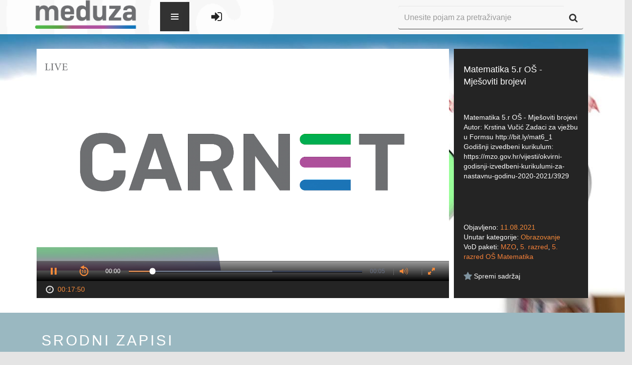

--- FILE ---
content_type: text/html; charset=UTF-8
request_url: https://meduza.carnet.hr/index.php/media/watch/25490
body_size: 56537
content:
<!DOCTYPE html>
<html lang="en">
<head>
    <meta charset="utf-8">
    <meta http-equiv="X-UA-Compatible" content="IE=edge">
    <meta name="viewport" content="width=device-width, initial-scale=1">
    <meta name="description" content="">
    <meta name="author" content="">
    <link rel="icon" href="../../favicon.ico">

    <title>CARNET Meduza</title>
    <!--ogs metas-->
            <meta property="og:title" content="Matematika 5.r OŠ - Mješoviti brojevi"/>
        <meta property="og:type" content="article"/>
        <meta property="og:description" content="Matematika 5.r OŠ - Mješoviti brojevi
Autor: Krstina Vučić

Zadaci za vježbu u Formsu
http://bit.ly/mat6_1

Godišnji izvedbeni kurikulum: https://mzo.gov.hr/vijesti/okvirni-godisnji-izvedbeni-kurikulumi-za-nastavnu-godinu-2020-2021/3929"/>
        <meta property="og:image" content="https://sirrah.carnet.hr/storage/storage3/25490/image.jpg"/>
        <!--end of ogs-->

    <!-- Bootstrap core CSS -->
    <link href="https://meduza.carnet.hr/assets/css/A.bootstrap.min.css.pagespeed.cf.K3MgUSrg5C.css" rel="stylesheet">
    <link href="https://meduza.carnet.hr/assets/css/user-style.css" rel="stylesheet">
            <script src="//ajax.googleapis.com/ajax/libs/jquery/1/jquery.min.js"></script>
    <link href="https://meduza.carnet.hr/assets/A.font-awesome,,_css,,_font-awesome.css+js,,_plugins,,_lightbox,,_css,,_lightbox.css+js,,_plugins,,_perfectScrollbar,,_perfect-scrollbar.min.css+css,,_plugins,,_font-awesome-animation,,_icon-animation.css,Mcc.a5Fkgs22Ux.css.pagespeed.cf.nInHCH8QaD.css" rel="stylesheet"/>
    
    <script src="https://meduza.carnet.hr/assets/js/screenfull.js+plugins,_perfectScrollbar,_perfect-scrollbar.min.js.pagespeed.jc.oOnCT_t9B3.js"></script><script>eval(mod_pagespeed_hLsV0oaw0G);</script>

    <script>eval(mod_pagespeed_4aZ87xpX0M);</script>
    

    

    <!--<script type="text/javascript">stLight.options({publisher: "baee86cc-b5be-462b-9342-26a175b219f2", doNotHash: false, doNotCopy: false, hashAddressBar: false});</script>-->

    <style media="screen">.navbar-dark .navbar-nav li a,#footer-links ul li a,.footer{color:#242424}</style>

    <!-- HTML5 shim and Respond.js IE8 support of HTML5 elements and media queries -->
    <!--[if lt IE 9]>
    <script src="https://oss.maxcdn.com/html5shiv/3.7.2/html5shiv.min.js"></script>
    <script src="https://oss.maxcdn.com/respond/1.4.2/respond.min.js"></script>
    <![endif]-->
</head>

<body>

<!--Banner-->
<!--<img src="holder.js/100%x200" alt="...">-->

<form id="form-lang" method="post">
    <input type="hidden" value="2" name="lang">
</form>
<form id="form-theme" method="post">
    <input type="hidden" value="" name="theme" id="input-theme">
</form>

<div class="wrapper" id="site-wrapper">

    <div class="container">

        <!-- Static navbar -->
        <div class="navbar navbar-inverse navbar-fixed-top navbar-dark" role="navigation">
            <div class="container-fluid">
                <div class="navbar-header">
                    <button type="button" class="navbar-toggle" data-toggle="collapse" data-target="#collapse1">
                        <span class="sr-only">Toggle navigation</span>
                        <span class="icon-bar"></span>
                        <span class="icon-bar"></span>
                        <span class="icon-bar"></span>
                    </button>
                    <a class="navbar-brand" href="https://meduza.carnet.hr/index.php/home"><img src="https://meduza.carnet.hr/assets/img/xlogo.png.pagespeed.ic.pCWMwmSGbF.webp"></a>
                </div>
            <style type="text/css">.navbar-brand{display:block;height:100%}.navbar-header{position:relative;z-index:9}.navbar-nav>li>a{padding-top:35px!important}.navbar-nav{position:absolute;z-index:999999;top:-10000px;left:0;height:0;background-color:#fff;transition:all .34s ease-in}.navbar-nav.navOpen{height:70px;top:-5px;left:425px;transition:all .34s ease-out;background:transparent}.hideSearch{opacity:0;transition:opacity .3s ease}.hi-icon-wrap{padding-top:27px}.navbar-toggler{position:relative;float:left;min-height:60px;cursor:pointer;width:60px;max-height:100%;margin-left:30px;background-color:#333;background-color:rgba(0,0,0,.8);border-width:0;z-index:1000}.animate{-webkit-transition:all .3s ease-in-out;-moz-transition:all .3s ease-in-out;-o-transition:all .3s ease-in-out;-ms-transition:all .3s ease-in-out;transition:all .3s ease-in-out}.navbar-toggler>span{position:absolute;top:50%;right:50%;margin:-8px -8px 0 0;width:16px;height:16px;background-image:url([data-uri]);background-repeat:no-repeat;background-position:0 0;-webkit-transition:-webkit-transform .3s ease-out 0s;-moz-transition:-moz-transform .3s ease-out 0s;-o-transition:-moz-transform .3s ease-out 0s;-ms-transition:-ms-transform .3s ease-out 0s;transition:transform .3s ease-out 0s;-webkit-transform:rotate(0deg);-moz-transform:rotate(0deg);-o-transform:rotate(0deg);-ms-transform:rotate(0deg);transform:rotate(0deg)}.open.navbar-toggler>span{background-position:0 -16px;-webkit-transform:rotate(-180deg);-moz-transform:rotate(-180deg);-o-transform:rotate(-180deg);-ms-transform:rotate(-180deg);transform:rotate(-180deg)}.navbar-menu>li>a:last-child{border-bottom-width:0}.navbar-menu>li>a:hover{background-color:#9eca3b}.navbar-menu>li>a>.glyphicon{float:right}.navigationLogin{padding-left:35px;float:left}.navigationLogin li{display:inline}</style>

                <div class="navbar-collapse collapse" id="collapse1" style="position: relative">
                    <div class="navbar-toggler animate">
                        <span class="menu-icon"></span>
                    </div>
                    <ul class="nav navbar-nav">
                        <!-- <li class="hi-icon-wrap hi-icon-effect-1 hi-icon-effect-1a"><a href="https://meduza.carnet.hr/index.php/home" title="Početni ekran"><i class="hi-icon fa fa-home fa-lg"></i></a></li> -->
                        <li class="dropdown hi-icon-wrap hi-icon-effect-1 hi-icon-effect-1a">
                            <a href="#" class="dropdown-toggle" data-toggle="dropdown" title="Kanali"><i class="hi-icon fa fa-television  fa-lg"></i> <span class="caret"></span></a>
                            <ul class="dropdown-menu" role="menu">
                                <li>
                                    <a href="https://meduza.carnet.hr/index.php/channels">Svi kanali</a>
                                </li>
                                <li>
                                    <a href="https://meduza.carnet.hr/index.php/channels/schedule">Raspored</a>
                                </li>
                                                            </ul>
                        </li>
                        <li class="dropdown hi-icon-wrap hi-icon-effect-1 hi-icon-effect-1a">
                            <a href="#" class="dropdown-toggle" data-toggle="dropdown" title="Sadržaj"><i class="hi-icon fa fa-video-camera  fa-lg"></i> <span class="caret"></span></a>
                            <ul class="dropdown-menu" role="menu">
                                <li>
                                    <a href="https://meduza.carnet.hr/index.php/media/videos">Svi zapisi</a>
                                </li>
                                <li><a href="https://meduza.carnet.hr/index.php/media/videos?pack=353">Portal
                                        Baltazar</a></li>
                                <li>
                                    <a href="https://meduza.carnet.hr/index.php/media/categories">Kategorije</a>
                                </li>
                                <li>
                                    <a href="https://meduza.carnet.hr/index.php/media/packages">VoD paketi</a>
                                </li>
                                <li>
                                    <a href="https://meduza.carnet.hr/index.php/media/streams">Prijenosi uživo</a>
                                </li>
                                                            </ul>
                        </li>
                        <li class="hi-icon-wrap hi-icon-effect-1 hi-icon-effect-1a"><a href="https://meduza.carnet.hr/index.php/media/packages" title="VoD paketi"><i class="hi-icon fa fa-th-large fa-lg"></i></a>
                        </li>
                        <li class=" dropdown hi-icon-wrap hi-icon-effect-1 hi-icon-effect-1a">
                            <a href="#" class="dropdown-toggle" data-toggle="dropdown" title="Pomoć i podrška"><i class="hi-icon fa fa-question-circle fa-lg"></i><span class="caret" stye="margin-left: 40%; margin-top: -25%;"></span></a>
                            <ul class="dropdown-menu" role="menu">
                                <li>
                                    <a href="https://meduza.carnet.hr/index.php/home/help/help_user">Korisnik</a>
                                </li>
                                <li>
                                    <a href="https://meduza.carnet.hr/index.php/home/help/help_admin">Administrator</a>
                                </li>
                            </ul>
                        </li>
                        <!-- <li class="dropdown hi-icon-wrap hi-icon-effect-1 hi-icon-effect-1a">
                            <a href="#" class="dropdown-toggle" data-toggle="dropdown" title="Mobilne aplikacije">
		<span class="fa-stack fa-lg" style="line-height:inherit !important;">
			<i class="hi-icon fa fa-mobile fa-stack-lg" style="font-size: 1em;"></i>
		</span>
                                <span class="caret" style="margin-left: 40%; margin-top: -25%;"></span>
                            </a>
                            <ul class="dropdown-menu" role="menu">
                                <li><a href="https://play.google.com/store/apps/details?id=hr.carnet.meduza"
                                       style="text-align: left; padding-left: 2.5em;"> <span
                                                class="fa fa-android fa-fw"></span>&nbsp; Android</a></li>
                                <li><a href="https://itunes.apple.com/lc/app/carnet-meduza/id991636127?mt=8"
                                       style="text-align: left; padding-left: 2.5em;"> <span
                                                class="fa fa-apple fa-fw"></span>&nbsp; iOS</a></li>
                            </ul>
                        </li> -->
                    </ul>

                    <ul class="navigationLogin" style="margin-top: 10px;">
                                                    <li class="hi-icon-wrap hi-icon-effect-1 hi-icon-effect-1a"><a href="https://meduza.carnet.hr/index.php/login" title="Prijava"><i class="hi-icon fa fa-sign-in fa-lg"></i></a></li>
                                            </ul>





                    <div class="div-search">
                        <form class="navbar-form" role="search" method="get" action="https://meduza.carnet.hr/index.php/media/videos">
                            <div class="input-group">
                                <input type="text" class="form-control" placeholder="Unesite pojam za pretraživanje" name="query" id="input-search" style="height: 48px">
                                <span class="input-group-btn" style="vertical-align: bottom !important; height: 48px">
                  <button class="btn btn-default" type="submit" id="button-search" alt="Započni pretragu" style="height: 48px"><i class="fa fa-search fa-lg"></i></button>
                </span>
                            </div>
                        </form>
                    </div>
                </div><!--/.nav-collapse -->
            </div><!--/.container-fluid -->
        </div>

    </div><!--/.container -->

    <div class="row">
        <div class="col-lg-12">
            <script>(function(i,s,o,g,r,a,m){i['GoogleAnalyticsObject']=r;i[r]=i[r]||function(){(i[r].q=i[r].q||[]).push(arguments)},i[r].l=1*new Date();a=s.createElement(o),m=s.getElementsByTagName(o)[0];a.async=1;a.src=g;m.parentNode.insertBefore(a,m)})(window,document,'script','//www.google-analytics.com/analytics.js','ga');ga('create','UA-70104639-1','auto');ga('send','pageview');ga('baltazar.send','pageview');</script>
<script src="https://meduza.carnet.hr/assets/js/plugins/jwplayer-7.12.13/jwplayer.js"></script>
<script>jwplayer.key="d3BQMYfzSSIUkx2zBQ/L346TyzQucacDVL+D7q8Obso=";</script>
<script src="https://meduza.carnet.hr/assets/js/plugins.js+sly.min.js.pagespeed.jc.nkfehThVez.js"></script><script>eval(mod_pagespeed_6HqIITfJAo);</script>
<script>eval(mod_pagespeed_p1uqTUs7c$);</script>
<link rel="stylesheet" type="text/css" href="https://meduza.carnet.hr/assets/js/plugins/jwplayer-7.6.0/skins/A.a_seven.css.pagespeed.cf.ZWO79EyLfF.css"></link>
<script type="text/javascript">var userID=0;$(document).ready(function(){base_url=window.location.origin;$("#video-description").perfectScrollbar();$("#video-details").perfectScrollbar();var frame=$('#list-related');var slidee=frame.children('ul').eq(0);var wrap=frame.parent();frame.sly({horizontal:1,itemNav:'basic',smart:1,activateOn:'click',mouseDragging:1,touchDragging:1,releaseSwing:1,startAt:0,scrollBar:wrap.find('.scrollbar'),scrollBy:1,pagesBar:wrap.find('.pages'),activatePageOn:'click',speed:300,elasticBounds:1,easing:'easeOutExpo',dragHandle:1,dynamicHandle:1,clickBar:1,});(function(a){a.fn.rating_widget=function(p){var p=p||{};var b=p&&p.starLength?p.starLength:"5";var c=p&&p.callbackFunctionName?p.callbackFunctionName:"";var e=p&&p.initialValue?p.initialValue:"0";var d=p&&p.imageDirectory?p.imageDirectory:"images";var r=p&&p.inputAttr?p.inputAttr:"";var f=e;var g=a(this);b=parseInt(b);init();g.next("ul").children("li").hover(function(){$(this).parent().children("li").css('background-position','0px 0px');var a=$(this).parent().children("li").index($(this));$(this).parent().children("li").slice(0,a+1).css('background-position','0px -18px')},function(){});g.next("ul").children("li").click(function(){var a=$(this).parent().children("li").index($(this));var attrVal=(r!='')?g.attr(r):'';f=a+1;g.val(f);if(c!=""){eval(c+"("+g.val()+", "+attrVal+")")}});g.next("ul").hover(function(){},function(){if(f==""){$(this).children("li").slice(0,f).css('background-position','0px 0px')}else{$(this).children("li").css('background-position','0px 0px');$(this).children("li").slice(0,f).css('background-position','0px -18px')}});function init(){$('<div style="clear:none;"></div>').insertAfter(g);g.css("float","left");var a=$("<ul>");a.addClass("rating_widget");for(var i=1;i<=b;i++){a.append('<li class="ratings_li_dynamic" style="background-image:url('+d+'/widget_star.png)"><span>'+i+'</span></li>')}a.insertAfter(g);if(e!=""){f=e;g.val(e);g.next("ul").children("li").slice(0,f).css('background-position','0px -18px')}}}})(jQuery);$(function(){$("#rating_star").rating_widget({starLength:'5',initialValue:'',callbackFunctionName:'processRating',imageDirectory:base_url+'/assets/img/',inputAttr:'postID'});});function processRating(val,attrVal){$.ajax({type:'POST',url:base_url+"/index.php/ajax/user_saved/saveRate",data:'postID='+attrVal+'&ratingPoints='+val+'&userID='+userID,dataType:'json',success:function(data){data=jQuery.parseJSON(JSON.stringify(data));if(data.status=='ok'){$('#avgrat').text(data.result.average_rating+',');if(data.result.rating_number==1){$('#totalrat').text(data.result.rating_number+' glas');}else{$('#totalrat').text(data.result.rating_number+' glasa');}}else{}}});}});function show(ID,tag){$('#image-'+tag+'-'+ID).show();}function watchLater(element){var id=$(element).attr('id');var temp=id.split("-");var videoID=temp[temp.length-1];if($(element).hasClass('watch-later-unselected')){$.post('https://meduza.carnet.hr/index.php/ajax/user_saved/saveVideo',{userID:userID,videoID:videoID});}else{$.post('https://meduza.carnet.hr/index.php/ajax/user_saved/unsaveVideo',{userID:userID,videoID:videoID});}$(element).toggleClass('watch-later-unselected');$(element).toggleClass('watch-later-selected');}</script>
<style media="screen">.jwplayer.jw-state-paused .jw-display-icon-container{display:block}/
    /
    TODO Make this work

    -
    switchind image between

    orange
    (
    default

    )
    and white on hover
    .jw-icon .jw-dock-image .jw-reset:onmouseover {background-image:url(https://almach.carnet.hr/assets/img/download-white.png)}</style>
<div class="video-wrapper" style="background: url('[data-uri]') no-repeat;background-size:100%;">
    <div class="container">
        <div class="col-lg-9 div-player">
            <div class="player-wrapper">
                <!--<div style="font-size:0px">Matematika 5.r OŠ - Mješoviti brojevi</div>
  <div style="font-size:0px">
    Popis kontrola za video:
    space: pokretanje i zaustavljanje videa,
    enter: pokretanje i zaustavljanje videa,
    m: isključivanje i uključivanje zvuka,
    strelice gore i dolje: povećavanje i smanjivanje zvuka za 10%,
    strelice desno i lijevo: pomicanje naprijed ili nazad za 5 sekundi,
    brojevi 0 do 9: brzo traženje na x% videa,
    f: ulazak i izlazak iz punog zaslona (napomena: za izlazak iz punog zaslova u flashu pritisnite escape)
  </div>-->
                <div id="player">Učitavanje video playera...</div>
                <!--<div style="font-size:0px">Matematika 5.r OŠ - Mješoviti brojevi
Autor: Krstina Vučić

Zadaci za vježbu u Formsu
http://bit.ly/mat6_1

Godišnji izvedbeni kurikulum: https://mzo.gov.hr/vijesti/okvirni-godisnji-izvedbeni-kurikulumi-za-nastavnu-godinu-2020-2021/3929</div>-->
            </div>
            <div id="player-bottom">
                <span id="span-duration"><i class="fa fa-clock-o fa-lg fa-fw"></i>
                <span class="orange">00:17:50</span></span>



            </div>
            <script type="text/javascript">var skip=null;function playVideo(start){window.clearTimeout(skip);var videoFile={file:'https://sirrah.carnet.hr/storage/storage3/25490/stream/25490.m3u8?st=xEu5jVSkP5MnepvvtM4ENQ&e=1769885412'};var videoFileFallback={file:'https://sirrah.carnet.hr/storage/storage3/25490/video/Matematika5.r_O__Mjeoviti_brojevi.mp4?st=HRP4ORK9pfINq07QkOPQPw&e=1769885412'};jwplayer("player").setup({sources:[videoFile,videoFileFallback],image:"https://sirrah.carnet.hr/storage/storage3/25490/image.jpg",width:"100%",aspectratio:"16:9",tracks:[],sharing:{heading:"Matematika 5.r O&Scaron; - Mje&scaron;oviti brojevi",code:encodeURI('<iframe src="https://meduza.carnet.hr/index.php/media/embed/25490"  width="600"  height="480"  frameborder="0"  scrolling="auto" allowfullscreen="true" ></iframe>'),sites:['googleplus','facebook','linkedin','twitter']},skin:{name:"a_seven"},primary:"html5",hlshtml:true,plugins:{'https://meduza.carnet.hr/assets/js/plugins/jwplayer-plugin/timestamp.js':{"get_ts":"timeStart"},},autostart:start,});jwplayer().onError(function(){handleError();});}function handleError(){jwplayer("player").setup({sources:[{file:"https://meduza.carnet.hr/uploads/videos/error.mp4",image:"https://meduza.carnet.hr/uploads/images/default/error.png"}],width:"100%",aspectratio:"16:9",skin:{name:"a_seven"},autostart:true});jwplayer().onComplete(function(){playVideo(true);});}playVideo(false);</script>
        </div>
        <div class="col-lg-3 div-info">
            <div class="video-info">
                <div id="video-title">Matematika 5.r OŠ - Mješoviti brojevi</div>
                <div id="video-description">Matematika 5.r OŠ - Mješoviti brojevi
Autor: Krstina Vučić

Zadaci za vježbu u Formsu
http://bit.ly/mat6_1

Godišnji izvedbeni kurikulum: https://mzo.gov.hr/vijesti/okvirni-godisnji-izvedbeni-kurikulumi-za-nastavnu-godinu-2020-2021/3929</div>
                <div id="video-details">
                    <div id="video-date">Objavljeno: <span class="orange">11.08.2021</span>
                    </div>
                    <div id="video-category">Unutar kategorije: <a href="https://meduza.carnet.hr/index.php/media/videos?cat=2">Obrazovanje</a>
                    </div>
                    <div id="video-vod">VoD paketi:
                                                                            <a href="https://meduza.carnet.hr/index.php/media/videos?pack=462">MZO</a>,                                                     <a href="https://meduza.carnet.hr/index.php/media/videos?pack=584">5. razred</a>,                                                     <a href="https://meduza.carnet.hr/index.php/media/videos?pack=724">5. razred OŠ Matematika</a>                                            </div>
                </div>
                                <div id="video-favorite">
                    <!-- Slaven Rating -->
                                        <div class="overall-rating">
                    </div>
                    <!-- End Slaven Rating -->
                    <button id="watch-later-25490" class="watch-later watch-later-unselected" onclick="watchLater(this)" style="float: left ">
                        <i class="fa fa-star fa-lg"></i>
                        <span style="color: white">Spremi sadržaj</span>
                    </button>
                </div>
            </div>
        </div>
    </div><!--/.container-->
</div><!--video-wrapper-->
<div class="related-wrapper">
    <div class="container sly-container">
        <div class="col-lg-12">
            <div class="os-phrases" id="os-phrases"><h2>Srodni zapisi</h2></div>
            <div class="scrollbar">
                <div class="handle" style="transform: translateZ(0px) translateX(114px); width: 190px;">
                    <div class="mousearea"></div>
                </div>
            </div>
            <div class="frame" id="list-related" style="overflow: hidden;">
                <ul class="clearfix" style="transform: translateZ(0px) translateX(-684px); width: 6840px;">
                                            <li class="slide">
                            <div class="thumbnail thumbnail-archive">
                                <a href="https://meduza.carnet.hr/index.php/media/watch/25441">
                                    <div class="image-placeholder">
                                        <img id="image-video-25441" src="https://sirrah.carnet.hr/thumbnails/storage/storage3/25441/image.jpg" alt="..." style="display:none;" onload="show(25441, 'video');">
                                        <span class="play"></span>
                                        <span class="duration">00:21:44</span>
                                    </div>
                                </a>
                                <div class="caption">
                                    <a href="https://meduza.carnet.hr/index.php/media/watch/25441">
                                        <h4>Matematika 5. r. OŠ - Brojevni pravac i uspoređivanje u N0</h4></a>
                                    <p class="category">
                                        <a href="https://meduza.carnet.hr/index.php/media/videos?cat=2">Obrazovanje</a>
                                    </p>
                                    <p class="caption-bottom">
                                                                                <span class="favorite">
                      <button id="watch-later-25441" class="watch-later watch-later-unselected" onclick="watchLater(this)">
                        <i class="fa fa-star fa-lg"></i>
                      </button>
                    </span>
                                        <span class="views">
                      <i class="fa fa-eye fa-lg"></i> 644                    </span>
                                    </p>
                                </div>
                            </div>
                        </li>
                                            <li class="slide">
                            <div class="thumbnail thumbnail-archive">
                                <a href="https://meduza.carnet.hr/index.php/media/watch/25457">
                                    <div class="image-placeholder">
                                        <img id="image-video-25457" src="https://sirrah.carnet.hr/thumbnails/storage/storage3/25457/image.jpg" alt="..." style="display:none;" onload="show(25457, 'video');">
                                        <span class="play"></span>
                                        <span class="duration">00:20:40</span>
                                    </div>
                                </a>
                                <div class="caption">
                                    <a href="https://meduza.carnet.hr/index.php/media/watch/25457">
                                        <h4>Matematika 5. r. OŠ - Vennovi dijagrami. Podskup. Jednakost skupova.</h4></a>
                                    <p class="category">
                                        <a href="https://meduza.carnet.hr/index.php/media/videos?cat=2">Obrazovanje</a>
                                    </p>
                                    <p class="caption-bottom">
                                                                                <span class="favorite">
                      <button id="watch-later-25457" class="watch-later watch-later-unselected" onclick="watchLater(this)">
                        <i class="fa fa-star fa-lg"></i>
                      </button>
                    </span>
                                        <span class="views">
                      <i class="fa fa-eye fa-lg"></i> 797                    </span>
                                    </p>
                                </div>
                            </div>
                        </li>
                                            <li class="slide">
                            <div class="thumbnail thumbnail-archive">
                                <a href="https://meduza.carnet.hr/index.php/media/watch/25495">
                                    <div class="image-placeholder">
                                        <img id="image-video-25495" src="https://sirrah.carnet.hr/thumbnails/storage/storage3/25495/image.jpg" alt="..." style="display:none;" onload="show(25495, 'video');">
                                        <span class="play"></span>
                                        <span class="duration">00:19:51</span>
                                    </div>
                                </a>
                                <div class="caption">
                                    <a href="https://meduza.carnet.hr/index.php/media/watch/25495">
                                        <h4>Matematika 5.r OŠ - Množenje i dijeljenje decimalnog broja dekadskom jedinicom</h4></a>
                                    <p class="category">
                                        <a href="https://meduza.carnet.hr/index.php/media/videos?cat=2">Obrazovanje</a>
                                    </p>
                                    <p class="caption-bottom">
                                                                                <span class="favorite">
                      <button id="watch-later-25495" class="watch-later watch-later-unselected" onclick="watchLater(this)">
                        <i class="fa fa-star fa-lg"></i>
                      </button>
                    </span>
                                        <span class="views">
                      <i class="fa fa-eye fa-lg"></i> 842                    </span>
                                    </p>
                                </div>
                            </div>
                        </li>
                                            <li class="slide">
                            <div class="thumbnail thumbnail-archive">
                                <a href="https://meduza.carnet.hr/index.php/media/watch/25511">
                                    <div class="image-placeholder">
                                        <img id="image-video-25511" src="https://sirrah.carnet.hr/thumbnails/storage/storage3/25511/image.jpg" alt="..." style="display:none;" onload="show(25511, 'video');">
                                        <span class="play"></span>
                                        <span class="duration">00:31:42</span>
                                    </div>
                                </a>
                                <div class="caption">
                                    <a href="https://meduza.carnet.hr/index.php/media/watch/25511">
                                        <h4>Matematika 5.r OŠ - Opseg i površina pravokutnika</h4></a>
                                    <p class="category">
                                        <a href="https://meduza.carnet.hr/index.php/media/videos?cat=2">Obrazovanje</a>
                                    </p>
                                    <p class="caption-bottom">
                                                                                <span class="favorite">
                      <button id="watch-later-25511" class="watch-later watch-later-unselected" onclick="watchLater(this)">
                        <i class="fa fa-star fa-lg"></i>
                      </button>
                    </span>
                                        <span class="views">
                      <i class="fa fa-eye fa-lg"></i> 617                    </span>
                                    </p>
                                </div>
                            </div>
                        </li>
                                            <li class="slide">
                            <div class="thumbnail thumbnail-archive">
                                <a href="https://meduza.carnet.hr/index.php/media/watch/25812">
                                    <div class="image-placeholder">
                                        <img id="image-video-25812" src="https://sirrah.carnet.hr/thumbnails/storage/storage3/25812/image.jpg" alt="..." style="display:none;" onload="show(25812, 'video');">
                                        <span class="play"></span>
                                        <span class="duration">00:14:23</span>
                                    </div>
                                </a>
                                <div class="caption">
                                    <a href="https://meduza.carnet.hr/index.php/media/watch/25812">
                                        <h4>Matematika, 5. r. OŠ - Zbrajanje i oduzimanje u N0 - jednadžbe</h4></a>
                                    <p class="category">
                                        <a href="https://meduza.carnet.hr/index.php/media/videos?cat=2">Obrazovanje</a>
                                    </p>
                                    <p class="caption-bottom">
                                                                                <span class="favorite">
                      <button id="watch-later-25812" class="watch-later watch-later-unselected" onclick="watchLater(this)">
                        <i class="fa fa-star fa-lg"></i>
                      </button>
                    </span>
                                        <span class="views">
                      <i class="fa fa-eye fa-lg"></i> 940                    </span>
                                    </p>
                                </div>
                            </div>
                        </li>
                                            <li class="slide">
                            <div class="thumbnail thumbnail-archive">
                                <a href="https://meduza.carnet.hr/index.php/media/watch/25534">
                                    <div class="image-placeholder">
                                        <img id="image-video-25534" src="https://sirrah.carnet.hr/thumbnails/storage/storage3/25534/image.jpg" alt="..." style="display:none;" onload="show(25534, 'video');">
                                        <span class="play"></span>
                                        <span class="duration">00:34:22</span>
                                    </div>
                                </a>
                                <div class="caption">
                                    <a href="https://meduza.carnet.hr/index.php/media/watch/25534">
                                        <h4>Matematika 5.r OŠ - Osna simetrija</h4></a>
                                    <p class="category">
                                        <a href="https://meduza.carnet.hr/index.php/media/videos?cat=2">Obrazovanje</a>
                                    </p>
                                    <p class="caption-bottom">
                                                                                <span class="favorite">
                      <button id="watch-later-25534" class="watch-later watch-later-unselected" onclick="watchLater(this)">
                        <i class="fa fa-star fa-lg"></i>
                      </button>
                    </span>
                                        <span class="views">
                      <i class="fa fa-eye fa-lg"></i> 1157                    </span>
                                    </p>
                                </div>
                            </div>
                        </li>
                                            <li class="slide">
                            <div class="thumbnail thumbnail-archive">
                                <a href="https://meduza.carnet.hr/index.php/media/watch/25458">
                                    <div class="image-placeholder">
                                        <img id="image-video-25458" src="https://sirrah.carnet.hr/thumbnails/storage/storage3/25458/image.jpg" alt="..." style="display:none;" onload="show(25458, 'video');">
                                        <span class="play"></span>
                                        <span class="duration">00:14:50</span>
                                    </div>
                                </a>
                                <div class="caption">
                                    <a href="https://meduza.carnet.hr/index.php/media/watch/25458">
                                        <h4>Matematika 5. r. OŠ - Redoslijed računskih radnji</h4></a>
                                    <p class="category">
                                        <a href="https://meduza.carnet.hr/index.php/media/videos?cat=2">Obrazovanje</a>
                                    </p>
                                    <p class="caption-bottom">
                                                                                <span class="favorite">
                      <button id="watch-later-25458" class="watch-later watch-later-unselected" onclick="watchLater(this)">
                        <i class="fa fa-star fa-lg"></i>
                      </button>
                    </span>
                                        <span class="views">
                      <i class="fa fa-eye fa-lg"></i> 705                    </span>
                                    </p>
                                </div>
                            </div>
                        </li>
                                            <li class="slide">
                            <div class="thumbnail thumbnail-archive">
                                <a href="https://meduza.carnet.hr/index.php/media/watch/25496">
                                    <div class="image-placeholder">
                                        <img id="image-video-25496" src="https://sirrah.carnet.hr/thumbnails/storage/storage3/25496/image.jpg" alt="..." style="display:none;" onload="show(25496, 'video');">
                                        <span class="play"></span>
                                        <span class="duration">00:20:34</span>
                                    </div>
                                </a>
                                <div class="caption">
                                    <a href="https://meduza.carnet.hr/index.php/media/watch/25496">
                                        <h4>Matematika 5.r OŠ - Množenje i dijeljenje u N0 - jednadžbe</h4></a>
                                    <p class="category">
                                        <a href="https://meduza.carnet.hr/index.php/media/videos?cat=2">Obrazovanje</a>
                                    </p>
                                    <p class="caption-bottom">
                                                                                <span class="favorite">
                      <button id="watch-later-25496" class="watch-later watch-later-unselected" onclick="watchLater(this)">
                        <i class="fa fa-star fa-lg"></i>
                      </button>
                    </span>
                                        <span class="views">
                      <i class="fa fa-eye fa-lg"></i> 834                    </span>
                                    </p>
                                </div>
                            </div>
                        </li>
                                            <li class="slide">
                            <div class="thumbnail thumbnail-archive">
                                <a href="https://meduza.carnet.hr/index.php/media/watch/25603">
                                    <div class="image-placeholder">
                                        <img id="image-video-25603" src="https://sirrah.carnet.hr/thumbnails/storage/storage3/25603/image.jpg" alt="..." style="display:none;" onload="show(25603, 'video');">
                                        <span class="play"></span>
                                        <span class="duration">00:16:15</span>
                                    </div>
                                </a>
                                <div class="caption">
                                    <a href="https://meduza.carnet.hr/index.php/media/watch/25603">
                                        <h4>Matematika 5.r OŠ - Redoslijed računskih radnji</h4></a>
                                    <p class="category">
                                        <a href="https://meduza.carnet.hr/index.php/media/videos?cat=2">Obrazovanje</a>
                                    </p>
                                    <p class="caption-bottom">
                                                                                <span class="favorite">
                      <button id="watch-later-25603" class="watch-later watch-later-unselected" onclick="watchLater(this)">
                        <i class="fa fa-star fa-lg"></i>
                      </button>
                    </span>
                                        <span class="views">
                      <i class="fa fa-eye fa-lg"></i> 677                    </span>
                                    </p>
                                </div>
                            </div>
                        </li>
                                            <li class="slide">
                            <div class="thumbnail thumbnail-archive">
                                <a href="https://meduza.carnet.hr/index.php/media/watch/25813">
                                    <div class="image-placeholder">
                                        <img id="image-video-25813" src="https://sirrah.carnet.hr/thumbnails/storage/storage3/25813/image.jpg" alt="..." style="display:none;" onload="show(25813, 'video');">
                                        <span class="play"></span>
                                        <span class="duration">00:35:21</span>
                                    </div>
                                </a>
                                <div class="caption">
                                    <a href="https://meduza.carnet.hr/index.php/media/watch/25813">
                                        <h4>Matematika, 5. r. OŠ - Prosti i složeni brojevi</h4></a>
                                    <p class="category">
                                        <a href="https://meduza.carnet.hr/index.php/media/videos?cat=2">Obrazovanje</a>
                                    </p>
                                    <p class="caption-bottom">
                                                                                <span class="favorite">
                      <button id="watch-later-25813" class="watch-later watch-later-unselected" onclick="watchLater(this)">
                        <i class="fa fa-star fa-lg"></i>
                      </button>
                    </span>
                                        <span class="views">
                      <i class="fa fa-eye fa-lg"></i> 921                    </span>
                                    </p>
                                </div>
                            </div>
                        </li>
                                    </ul>
            </div>
            <ul class="pages"></ul>
        </div><!--/.col-lg-12-->
    </div><!--/.container-->
</div><!--/.related-wrapper-->
<!-- Modal -->
<style>table.table1{font-family:"Trebuchet MS",sans-serif;font-size:16px;font-weight:bold;line-height:1.4em;font-style:normal;border-collapse:separate;margin-left:auto;margin-right:auto}.table1 thead th{padding:15px;color:#fff;text-shadow:1px 1px 1px #568f23;border:1px solid #93ce37;border-bottom:3px solid #9ed929;background-color:#9dd929;background: -webkit-gradient(
                linear,
                left bottom,
                left top,
                color-stop(0.02, rgb(123, 192, 67)),
                color-stop(0.51, rgb(139, 198, 66)),
                color-stop(0.87, rgb(158, 217, 41))
        );background: -moz-linear-gradient(
                center bottom,
                rgb(123, 192, 67) 2%,
                rgb(139, 198, 66) 51%,
                rgb(158, 217, 41) 87%
        );-webkit-border-top-left-radius:5px;-webkit-border-top-right-radius:5px;-moz-border-radius:5px 5px 0 0;border-top-left-radius:5px;border-top-right-radius:5px}.table1 thead th:empty{background:#242424;border:none}.table1 tbody th:empty{background:#242424;border:none}.table1 tbody td:empty{background:#242424;border:none}.table1 tbody th{color:#fff;text-shadow:1px 1px 1px #568f23;background-color:#9dd929;border:1px solid #93ce37;border-right:3px solid #9ed929;padding:0 10px;background: -webkit-gradient(
                linear,
                left bottom,
                right top,
                color-stop(0.02, rgb(158, 217, 41)),
                color-stop(0.51, rgb(139, 198, 66)),
                color-stop(0.87, rgb(123, 192, 67))
        );background: -moz-linear-gradient(
                left bottom,
                rgb(158, 217, 41) 2%,
                rgb(139, 198, 66) 51%,
                rgb(123, 192, 67) 87%
        );-moz-border-radius:5px 0 0 5px;-webkit-border-top-left-radius:5px;-webkit-border-bottom-left-radius:5px;border-top-left-radius:5px;border-bottom-left-radius:5px}.table1 tbody td{padding:10px;text-align:center;background-color:#def3ca;border:2px solid #e7efe0;-moz-border-radius:2px;-webkit-border-radius:2px;border-radius:2px;color:#f78a39;text-shadow:1px 1px 1px #fff}output{display:inline;color:#f78a39;font-size:100%}.div-modal-body{color:#f78a39;text-align:center}.div-modal{background-color:#242424}.div-modal-header{background-color:#242424}.modal-close{color:#f78a39;cursor:pointer;float:left}.div-modal-footer{color:#666;font-size:small}.overall-rating{font-size:14px;margin-top:5px;color:#8e8d8d}.rating_widget{padding:0;margin:0;float:right;margin-right:2%;margin-bottom:1vh}.rating_widget li{line-height:0;width:18px;height:18px;padding:0;margin:0;margin-left:2px;list-style:none;float:left;cursor:pointer;background-size:cover}.rating_widget li span{display:none}</style>
<div id="my_modal" class="modal fade" role="dialog">
    <div class="modal-dialog">
        <!-- Modal content-->
        <div class="modal-content div-modal">
            <div class="modal-body div-modal-body">
                <i class="fa fa-times modal-close" data-dismiss="modal"></i>
                <i class="fa fa-spinner fa-spin fa-3x fa-fw"></i>
            </div>
            <div class="modal-footer div-modal-footer">
                Dodatne informacije o pojmovima i servisu kori&scaron;tenim za generiranje ove stranice se mogu na&cacute;i
                na <a href="https://meduza.carnet.hr/index.php/home/help/help_user#statistika">stranici</a> za pomo&cacute;
                i podr&scaron;ku korisnicima.
            </div>
        </div>
        <!-- /.modal-content -->
    </div>
    <!-- /.modal-dialog -->
</div>
<!-- /.modal -->

</div>
</div>
<!--row-->
</div>
<!--/wrapper-->
<div class="footer">
	<div class="col-md-12" id="footer-links">
		<div class="container">
			<div class="col-lg-12" id="footer-conditions">
				<ul>
					<li><a href="https://meduza.carnet.hr/index.php/home/footer/terms_conditions">Uvjeti korištenja</a></li> | <li><a href="https://meduza.carnet.hr/index.php/home/footer/about">O usluzi</a></li> | <li><a href="https://meduza.carnet.hr/index.php/home/footer/contact">Kontakt</a></li> | <li><a href="https://meduza.carnet.hr/index.php/home/footer/help_admin">Pomoć i podrška za administratore</a></li> | <li><a href="https://meduza.carnet.hr/index.php/home/footer/help_user">Pomoć i podrška za korisnike</a></li> | <li><a href="https://meduza.carnet.hr/index.php/home/footer/izjava-o-digitalnoj-pristupacnosti">Izjava o digitalnoj pristupačnosti</a></li>				</ul>
			</div>
      <div class="copyright">
  			<p>Copyright © 2026 CARNET. Sva prava pridržana.</p>
  		</div>
		</div>
	</div>
</div>
<!--/footer-->


<script type="text/javascript">$(document).ready(function(){var didScroll;var lastScrollTop=0;var delta=2;var navbarHeight=$('.navbar').outerHeight();$(window).scroll(function(event){didScroll=true;});setInterval(function(){if(didScroll){hasScrolled();didScroll=false;}},250);function hasScrolled(){var st=$(this).scrollTop();if(Math.abs(lastScrollTop-st)<=delta)return;if(st>lastScrollTop&&st>navbarHeight){$('.navbar').removeClass('nav-down').addClass('nav-up');}else{if(st+$(window).height()<$(document).height()){$('.navbar').removeClass('nav-up').addClass('nav-down');}}lastScrollTop=st;}$('.navbar-toggler').on('click',function(event){event.preventDefault();$(this).toggleClass('open');$('.navbar-nav').toggleClass('navOpen');$('#input-search').next().toggleClass('hideSearch');$('#input-search').toggleClass('hideSearch');});});</script>

<!-- Bootstrap core JavaScript
    ================================================== -->
    <!-- Placed at the end of the document so the pages load faster -->
    <script src="https://meduza.carnet.hr/assets/js/bootstrap.min.js+bootstrap-hover-dropdown.min.js+plugins,_lightbox,_js,_lightbox.min.js.pagespeed.jc.jKx3PTLbkP.js"></script><script>eval(mod_pagespeed_YKp7BcUjUD);</script>
    <script>eval(mod_pagespeed_0a_WssBJGG);</script>

    <script>eval(mod_pagespeed_lO4SmTnn2W);</script>
  </body>
</html>
